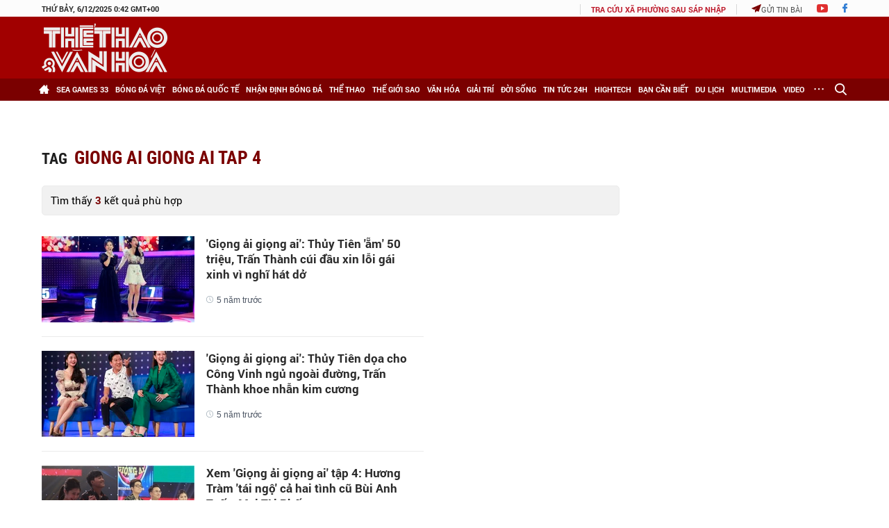

--- FILE ---
content_type: application/javascript; charset=utf-8
request_url: https://fundingchoicesmessages.google.com/f/AGSKWxVFuogmXNbTn-FKgb70rhnuoJrpnAmQxGEk9sneLsGNEpxE4qn6tTZ1Rj9s-RvjjWlnWBE5ORBMtAJXj3hr7v3WFZU4FcTn7wXaVL-lhTFm1azWFvaQRG8lhlRAhiTeEaQTnYTegJ2aze3-AGtFTatB2fNU1kNMkKR_QlyFIytab9SwZ8YDAHxY24U7/__adright._320x250_/click/zone?-ad-300x450./ads600-
body_size: -1291
content:
window['47d3e341-1308-451e-996c-d4e5fdfe6ddd'] = true;